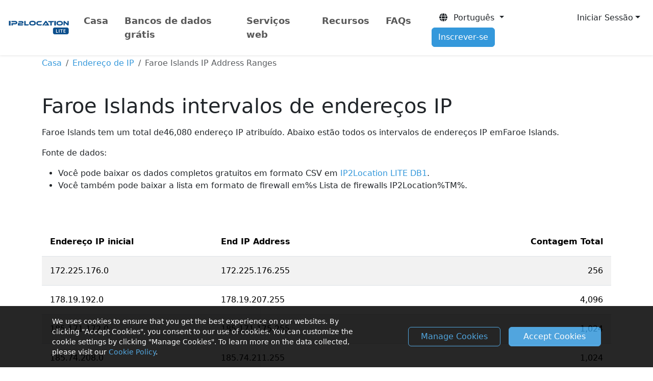

--- FILE ---
content_type: text/html; charset=UTF-8
request_url: https://lite.ip2location.com/faroe-islands-ip-address-ranges?lang=pt
body_size: 6670
content:
<!doctype html>
<html lang="en" class="h-100">
<head>
	<meta charset="utf-8">
	<meta name="viewport" content="width=device-width, initial-scale=1, shrink-to-fit=no">
	<meta name="author" content="IP2Location">
	<meta name="description" content="Lista completa de intervalos de endereços IP emFaroe Islands. A fonte de dados é o banco de dados IP2Location DB1 LITE.">
	<meta name="keywords" content="Faroe Islands, IP, ip2location lite, geo lite database, ip lite database, ip country">

	
	<meta property="og:title" content="IP2Location LITE">
	<meta property="og:description" content="IP Address Geolocation to Country, City, Region, Latitude, Longitude, ZIP Code, ISP, Domain, Time Zone, Area Code, Mobile Data, Usage Type, Elevation and so on.">
	<meta property="og:type" content="website">
	<meta property="og:image" content="https://cdn-lite.ip2location.com/img/og-lite-ip2location.png">
	<meta property="og:url" content="https://lite.ip2location.com/">

	<title>Faroe Islands intervalos de endereços IP</title>
	<link rel="shortcut icon" href="/favicon.ico" />

	<!-- Experiment on establish early connections to required origins -->
	<link rel="preconnect" href="https://cdn-lite.ip2location.com">
	<link rel="dns-prefetch" href="https://cdn-lite.ip2location.com">
	<link rel="preconnect" href="https://cdnjs.cloudflare.com">
	<link rel="dns-prefetch" href="https://cdnjs.cloudflare.com">

		<link rel="alternate" hreflang="en" href="https://lite.ip2location.com/faroe-islands-ip-address-ranges?lang=en_US" />
	<link rel="alternate" hreflang="ja" href="https://lite.ip2location.com/faroe-islands-ip-address-ranges?lang=ja" />
	<link rel="alternate" hreflang="zh-Hans" href="https://lite.ip2location.com/faroe-islands-ip-address-ranges?lang=zh_CN" />
	<link rel="alternate" hreflang="zh-Hant" href="https://lite.ip2location.com/faroe-islands-ip-address-ranges?lang=zh_TW" />
	<link rel="alternate" hreflang="et" href="https://lite.ip2location.com/faroe-islands-ip-address-ranges?lang=et" />
	<link rel="alternate" hreflang="ms" href="https://lite.ip2location.com/faroe-islands-ip-address-ranges?lang=ms" />
	<link rel="alternate" hreflang="da" href="https://lite.ip2location.com/faroe-islands-ip-address-ranges?lang=da" />
	<link rel="alternate" hreflang="nl" href="https://lite.ip2location.com/faroe-islands-ip-address-ranges?lang=nl" />
	<link rel="alternate" hreflang="pt" href="https://lite.ip2location.com/faroe-islands-ip-address-ranges?lang=pt" />
	<link rel="alternate" hreflang="tr" href="https://lite.ip2location.com/faroe-islands-ip-address-ranges?lang=tr" />
	<link rel="alternate" hreflang="it" href="https://lite.ip2location.com/faroe-islands-ip-address-ranges?lang=it" />
	<link rel="alternate" hreflang="vi" href="https://lite.ip2location.com/faroe-islands-ip-address-ranges?lang=vi" />
	<link rel="alternate" hreflang="es" href="https://lite.ip2location.com/faroe-islands-ip-address-ranges?lang=es" />
	<link rel="alternate" hreflang="sv" href="https://lite.ip2location.com/faroe-islands-ip-address-ranges?lang=sv" />
	<link rel="alternate" hreflang="ru" href="https://lite.ip2location.com/faroe-islands-ip-address-ranges?lang=ru" />
	<link rel="alternate" hreflang="de" href="https://lite.ip2location.com/faroe-islands-ip-address-ranges?lang=de" />
	<link rel="alternate" hreflang="fr" href="https://lite.ip2location.com/faroe-islands-ip-address-ranges?lang=fr" />
	<link rel="alternate" hreflang="fi" href="https://lite.ip2location.com/faroe-islands-ip-address-ranges?lang=fi" />
	<link rel="alternate" hreflang="cs" href="https://lite.ip2location.com/faroe-islands-ip-address-ranges?lang=cs" />
	<link rel="alternate" hreflang="ar" href="https://lite.ip2location.com/faroe-islands-ip-address-ranges?lang=ar" />
	<link rel="alternate" hreflang="ko" href="https://lite.ip2location.com/faroe-islands-ip-address-ranges?lang=ko" />
	<link rel="stylesheet" href="https://cdnjs.cloudflare.com/ajax/libs/bootstrap/5.3.8/css/bootstrap.min.css" />
	<link rel="stylesheet" href="https://cdnjs.cloudflare.com/ajax/libs/font-awesome/7.0.1/css/all.min.css" />

	<link rel="stylesheet" href="https://cdn.datatables.net/1.10.24/css/dataTables.bootstrap4.min.css">

	<link rel="canonical" href="https://lite.ip2location.com/faroe-islands-ip-address-ranges?lang=pt" />

	<style>
	table.dataTable>thead .sorting:before, table.dataTable>thead .sorting:after, table.dataTable>thead .sorting_asc:before, table.dataTable>thead .sorting_asc:after, table.dataTable>thead .sorting_desc:before, table.dataTable>thead .sorting_desc:after,table.dataTable>thead .sorting_asc_disabled:before, table.dataTable>thead .sorting_asc_disabled:after, table.dataTable>thead .sorting_desc_disabled:before, table.dataTable>thead .sorting_desc_disabled:after{display:none;}
	</style>

	<!-- Google Tag Manager -->
	<script>(function(w,d,s,l,i){w[l]=w[l]||[];w[l].push({'gtm.start':
	new Date().getTime(),event:'gtm.js'});var f=d.getElementsByTagName(s)[0],
	j=d.createElement(s),dl=l!='dataLayer'?'&l='+l:'';j.async=true;j.src=
	'https://www.googletagmanager.com/gtm.js?id='+i+dl;f.parentNode.insertBefore(j,f);
	})(window,document,'script','dataLayer','GTM-KNCBNCG');</script>
	<!-- End Google Tag Manager -->

			<style>
	/*#sticky_bar {padding: 9px 5px; background: #272727; position: fixed; top: 0; left:0; width:100%; margin-bottom:25px;z-index: 999; text-align: center; box-shadow: 0px 1px 11px #888888; color: #fff; font-size: 14.5px;}
	#sticky_bar_text, #sticky_bar_btn {display: inline-block;}
	#sticky_bar_btn a {background:#e74c3c; color:#fff; padding:3px 10px; text-decoration:none; border-radius:3px;}
	.pt-header{padding-top:40px;}
	@media only screen and (max-width: 710px) { .pt-header{padding-top:105px;}}*/
	</style>

	<script src="https://challenges.cloudflare.com/turnstile/v0/api.js?render=explicit" defer></script>
</head>
<body class="d-flex flex-column h-100 mt-5" style="padding-top:2.5rem;">
	<script>
	var _0x291603=_0x2bc5;function _0x2bc5(_0x566d96,_0x59dafd){var _0x38e1a3=_0x38e1();return _0x2bc5=function(_0x2bc519,_0x519617){_0x2bc519=_0x2bc519-0x18c;var _0x5eb920=_0x38e1a3[_0x2bc519];return _0x5eb920;},_0x2bc5(_0x566d96,_0x59dafd);}function _0x38e1(){var _0x5e954c=['313995zpaZFk','Access\x20denied.','4sFRQfr','5060mcVnQK','2108631ZVQiIz','30640eoRzfd','6317739RKUqMi','2994632KkEdMg','2151140YDjoNT','body','6BfsXzE','4aTfEFf','1854375hQPcrt','location'];_0x38e1=function(){return _0x5e954c;};return _0x38e1();}(function(_0x3762ac,_0x2114cb){var _0x335525=_0x2bc5,_0x1c2f82=_0x3762ac();while(!![]){try{var _0x5c394c=parseInt(_0x335525(0x18d))/0x1*(-parseInt(_0x335525(0x18f))/0x2)+parseInt(_0x335525(0x199))/0x3*(-parseInt(_0x335525(0x198))/0x4)+-parseInt(_0x335525(0x195))/0x5+parseInt(_0x335525(0x197))/0x6*(parseInt(_0x335525(0x191))/0x7)+-parseInt(_0x335525(0x194))/0x8+parseInt(_0x335525(0x193))/0x9+parseInt(_0x335525(0x192))/0xa*(parseInt(_0x335525(0x190))/0xb);if(_0x5c394c===_0x2114cb)break;else _0x1c2f82['push'](_0x1c2f82['shift']());}catch(_0x4e4729){_0x1c2f82['push'](_0x1c2f82['shift']());}}}(_0x38e1,0x585f4));top['location']!=self[_0x291603(0x18c)]&&(document[_0x291603(0x196)]['innerHTML']=_0x291603(0x18e));
	</script>
	<nav class="navbar navbar-expand-md navbar-light bg-white shadow-sm fixed-top py-3" style="font-size:0.95rem;">

		

		<div class="container-fluid d-flex justify-content-between">
			<a class="navbar-brand" href="/"><img src="https://cdn-lite.ip2location.com/img/logo-sm.png" width="128" height="42" alt="IP2Location LITE IP Geolocation"></a>

			<button class="navbar-toggler" type="button" data-bs-toggle="collapse" data-bs-target="#nav-bar" aria-controls="nav-bar" aria-expanded="false" aria-label="Toggle navigation">
				<span class="navbar-toggler-icon"></span>
			</button>

			<div class="collapse navbar-collapse" id="nav-bar">
				<ul class="navbar-nav mr-auto">
					<li class="nav-item me-3">
						<a class="nav-link fw-semibold " href="/">Casa</a>
					</li>
					<li class="nav-item dropdown me-3">
						<a class="nav-link fw-semibold" href="#" role="button" data-bs-toggle="dropdown" aria-haspopup="true" aria-expanded="false">Bancos de dados grátis</a>
						<ul class="dropdown-menu mt-2 dropdown-menu-product">
							<li class="px-3 py-2">
								<div class="row">
									<a href="/ip2location-lite?lang=pt" class="col-md-6 mb-5">
										<h5 class="text-info">IP2Location&trade; LITE</h5>
										<small>Solução de banco de dados GRATUITA para determinar o país, região ou estado, cidade, latitude, longitude, CEP e fuso horário de origem para qualquer endereço IP.</small>
									</a>
									<a href="/ip2proxy-lite?lang=pt" class="col-md-6 mb-5">
										<h5 class="text-info">IP2Proxy&trade; LITE</h5>
										<small>Solução de banco de dados GRATUITA para detectar proxies abertos (PUB) e informações como tipo de proxy, país, região, cidade, ISP, domínio, tipo de uso, ASN, último proxy visto e proxy residencial.</small>
									</a>
									<a href="/database-asn?lang=pt" class="col-md-6">
										<h5 class="text-info">ASN LITE</h5>
										<small>Solução de banco de dados GRATUITA para traduzir o endereço IP em sistema autônomo (AS) e número de sistema autônomo (ASN).</small>
									</a>
								</div>
							</li>
						</ul>
					</li>
					<li class="nav-item me-3">
						<a class="nav-link fw-semibold" href="https://www.ip2location.io?utm_source=ip2location-lite&utm_medium=referral&utm_campaign=migration&utm_term=new-header" target="_blank">Serviços web</a>
					</li>
					<li class="nav-item dropdown me-3">
						<a class="nav-link fw-semibold" href="#" role="button" data-bs-toggle="dropdown" aria-haspopup="true" aria-expanded="false">Recursos</a>
						<ul class="dropdown-menu mt-2 dropdown-menu-product">
							<li class="px-3 py-2">
								<div class="row">
									<a href="https://www.ip2location.com/free/plugins" target="_blank" class="col-md-6 mb-5">
										<h5 class="text-info">Plugins grátis</h5>
										<small>Plugins ou extensões grátis para várias plataformas, como blog, fórum, CMS, Analytics, Advertising, Framework, E-commerce e assim por diante.</small>
									</a>
									<a href="/ip-address-ranges-by-country?lang=pt" class="col-md-6 mb-5">
										<h5 class="text-info">Endereço de IP</h5>
										<small>Intervalos de endereços IPv4 organizados por país.</small>
									</a>
									<a href="https://blog.ip2location.com/" target="_blank" class="col-md-6 mb-5">
										<h5 class="text-info">Artigos</h5>
										<small>Artigos e tutoriais gratuitos sobre como começar e integrar suas aplicações com nossos produtos.</small>
									</a>
									<a href="/asn-lookup" class="col-md-6">
										<h5 class="text-info">Consulta de ASN</h5>
										<small>Ferramenta gratuita de consulta para identificar ASN, incluindo propriedade, intervalos de IP, país e classificação de uso.</small>
									</a>
								</div>
							</li>
						</ul>
					</li>
					<li class="nav-item me-3">
						<a class="nav-link fw-semibold" href="/faq?lang=pt">FAQs</a>
					</li>
				</ul>

				<ul class="nav navbar-nav justify-content-between ms-auto my-3 my-md-auto" >
					<li class="dropdown order-1" >
						<button class="btn dropdown-toggle ms-md-3 mb-md-0 mb-3" data-bs-toggle="dropdown" aria-haspopup="true" aria-expanded="false"><i class="fa fa-globe"></i>&nbsp; Português </button>
						<ul class="dropdown-menu mb-3 dropdown-menu-columns-2 dropdown-res">
							<li class="px-3 py-2">
								<div class="row">
								
										<a href="https://lite.ip2location.com/faroe-islands-ip-address-ranges" class="col-md-6 dropdown-item-lang" >English</a>
										<a href="https://lite.ip2location.com/faroe-islands-ip-address-ranges?lang=ja" class="col-md-6 dropdown-item-lang" >日本語</a>
										<a href="https://lite.ip2location.com/faroe-islands-ip-address-ranges?lang=zh_CN" class="col-md-6 dropdown-item-lang" >简体中文</a>
										<a href="https://lite.ip2location.com/faroe-islands-ip-address-ranges?lang=zh_TW" class="col-md-6 dropdown-item-lang" >繁體中文</a>
										<a href="https://lite.ip2location.com/faroe-islands-ip-address-ranges?lang=et" class="col-md-6 dropdown-item-lang" >Eesti keel </a>
										<a href="https://lite.ip2location.com/faroe-islands-ip-address-ranges?lang=ms" class="col-md-6 dropdown-item-lang" >Malay </a>
										<a href="https://lite.ip2location.com/faroe-islands-ip-address-ranges?lang=da" class="col-md-6 dropdown-item-lang" >Dansk </a>
										<a href="https://lite.ip2location.com/faroe-islands-ip-address-ranges?lang=nl" class="col-md-6 dropdown-item-lang" >Nederlands </a>
										<a href="https://lite.ip2location.com/faroe-islands-ip-address-ranges?lang=pt" class="col-md-6 dropdown-item-lang" >Português </a>
										<a href="https://lite.ip2location.com/faroe-islands-ip-address-ranges?lang=tr" class="col-md-6 dropdown-item-lang" >Türkçe </a>
										<a href="https://lite.ip2location.com/faroe-islands-ip-address-ranges?lang=it" class="col-md-6 dropdown-item-lang" >Italiano</a>
										<a href="https://lite.ip2location.com/faroe-islands-ip-address-ranges?lang=vi" class="col-md-6 dropdown-item-lang" >Tiếng Việt </a>
										<a href="https://lite.ip2location.com/faroe-islands-ip-address-ranges?lang=es" class="col-md-6 dropdown-item-lang" >Español </a>
										<a href="https://lite.ip2location.com/faroe-islands-ip-address-ranges?lang=sv" class="col-md-6 dropdown-item-lang" >Svenska </a>
										<a href="https://lite.ip2location.com/faroe-islands-ip-address-ranges?lang=ru" class="col-md-6 dropdown-item-lang" >Pусский язык </a>
										<a href="https://lite.ip2location.com/faroe-islands-ip-address-ranges?lang=de" class="col-md-6 dropdown-item-lang" >Deutsch </a>
										<a href="https://lite.ip2location.com/faroe-islands-ip-address-ranges?lang=fr" class="col-md-6 dropdown-item-lang" >Français </a>
										<a href="https://lite.ip2location.com/faroe-islands-ip-address-ranges?lang=fi" class="col-md-6 dropdown-item-lang" >Suomen kieli </a>
										<a href="https://lite.ip2location.com/faroe-islands-ip-address-ranges?lang=cs" class="col-md-6 dropdown-item-lang" >Česky </a>
										<a href="https://lite.ip2location.com/faroe-islands-ip-address-ranges?lang=ar" class="col-md-6 dropdown-item-lang" >العربية</a>
										<a href="https://lite.ip2location.com/faroe-islands-ip-address-ranges?lang=ko" class="col-md-6 dropdown-item-lang" >한국어</a>								</div>
							</li>
						</ul>
					</li>
										<li class="dropdown order-2 d-none d-md-inline">
						<button class="dropdown-toggle btn-block btn ms-md-2 mb-md-0 mb-3" data-bs-toggle="dropdown" data-bs-auto-close="false" aria-haspopup="true" aria-expanded="false">Iniciar Sessão</button>
						<ul class="dropdown-menu dropdown-menu-end mt-2" style="width:280px">
							<li class="px-3 py-2">
								<form id="form-header-log-in" class="form" action="/log-in" method="post">
									<div class="form-group mb-3">
										<input class="form-control form-control-sm py-2" type="text" name="emailAddress" placeholder="Endereço de e-mail" autocapitalize="off" data-custom-message="Required." required>
									</div>
									<div class="form-group mb-2">
										<input class="form-control form-control-sm py-2" type="password" name="password" placeholder="Senha" autocapitalize="off" autocomplete="off" data-custom-message="Required." required>
									</div>
									<div class="form-group form-check mb-3 form-control-sm">
										<label><input type="checkbox" name="rememberMe" value="true" class="form-check-input"> Lembre de mim</label>
									</div>
									<div class="form-group mb-3">
										<button type="submit" id="btn-header-log-in" class="btn btn-info btn-sm col-12 py-2">Iniciar Sessão <i class="fa fa-sign-in"></i></button>
									</div>
									<div class="py-1"></div>
									<div class="text-center w-100 position-relative" style="border-top:1px solid #cccdcd;height: 20px;">
										<span class="position-absolute bg-white px-2 text-center" style="font-size:0.65rem;top: 5%;left: 50%;transform: translate(-50%, -50%);">OR</span>
									</div>
									<div class="py-1"></div>
									<div class="d-grid gap-2 d-md-block text-center">
										<a href="https://accounts.google.com/o/oauth2/v2/auth?redirect_uri=https%3A%2F%2Flite.ip2location.com%2Flog-in%3Fvendor%3Dgoogle&response_type=code&client_id=96144748144-u0oabdght127692n5b3mkn82seh4v8p5.apps.googleusercontent.com&scope=https%3A%2F%2Fwww.googleapis.com%2Fauth%2Fuserinfo.email+https%3A%2F%2Fwww.googleapis.com%2Fauth%2Fuserinfo.profile&access_type=online" class="btn btn-outline-secondary col-md-5 btn-sm btn-auth mb-3 mb-lg-0 me-md-2 me-0" style="border-width:1.5px;border-color: #919aa1;"><i class="fa-brands fa-google" style="font-size:1.1rem;margin-top:0.2rem;background: conic-gradient(from -45deg, #ea4335 110deg, #4285f4 90deg 180deg, #34a853 180deg 270deg, #fbbc05 270deg) 73% 55%/150% 150% no-repeat;-webkit-background-clip: text; background-clip: text;color: transparent;-webkit-text-fill-color: transparent;"></i> </a>
										<a href="https://github.com/login/oauth/authorize?client_id=aa7b63ad28bb3876e7c5&redirect_uri=https%3A%2F%2Flite.ip2location.com%2Flog-in%3Fvendor%3Dgithub&scope=user%3Aemail" class="btn btn-outline-secondary col-md-5 btn-sm btn-auth" style="border-width:1.5px;border-color: #919aa1;"><i class="fa-brands fa-github" style="font-size:1.1rem;margin-top:0.2rem;color:#000000;"></i></a>
									</div>
									<div class="form-group text-center mb-1 mt-3">
										<small><a class="text-decoration-none" href="/forgot-password" style="font-size:0.8rem;">Esqueceu a senha?</a></small>
									</div>
									<div class="form-group text-center mb-2">
										<small><a class="text-decoration-none" href="/resend-verification-email" style="font-size:0.8rem;">Reenviar email de verificação</a></small>
									</div>
									<input type="hidden" name="header-log-in-nonce" value="MDBhNzQwNDg2MTY1ZDlhMjcwODZkM2M2N2UxNTRiZTI6MTc2OTI5MjIzNjpoZWFkZXItbG9nLWluLW5vbmNlOmNmMjljODE5MWVlZWIwNzEwYTQwMDQ2NTNjN2Y2MDkwYTBlYjA5ZjhmMGU0Zjc5OWQ0ZjgzOGQxNzYzZmFhZGU=">
								</form>
							</li>
						</ul>
					</li>
					<li class="nav-item order-3">
						<a href="/sign-up" class="btn btn-info d-block ms-md-3 mb-md-0 mb-3">Inscrever-se</a>
					</li>
					<li class="nav-item order-4 d-md-none">
						<a href="/log-in" class="btn btn-outline-secondary d-block">Iniciar Sessão</a>
					</li>
									</ul>
			</div>
		</div>
	</nav>

		<div class="container mt-4">
		<nav aria-label="breadcrumb">
			<ol class="breadcrumb bg-transparent pl-0">
				<li class="breadcrumb-item"><a href="/?lang=pt">Casa</a></li>
				<li class="breadcrumb-item"><a href="/ip-address-ranges-by-country?lang=pt">Endereço de IP</a></li>
				<li class="breadcrumb-item active" aria-current="page">Faroe Islands IP Address Ranges</li>
			</ol>
		</nav>
		<div class="row mt-5">
			<div class="col-md-12">
				<h1 class="d-none d-sm-block" style="font-size:2.5rem;">Faroe Islands intervalos de endereços IP</h1>
				<h1 class="d-sm-none" style="font-size:2.5rem;">Faroe Islands intervalos de endereços IP</h1>

				<p class="mt-3">
					Faroe Islands tem um total de46,080 endereço IP atribuído. Abaixo estão todos os intervalos de endereços IP emFaroe Islands.				</p>
				<p>
					Fonte de dados:
					<ul>
						<li>Você pode baixar os dados completos gratuitos em formato CSV em<a href="https://lite.ip2location.com/database/db1-ip-country?lang=pt" target="_blank"> IP2Location LITE DB1</a>.</li>
						<li>Você também pode baixar a lista em formato de firewall em%s Lista de firewalls IP2Location%TM%.</li>
					</ul>
				</p>
			</div>
		</div>
		<div class="row my-5" style="min-height:500px;">
			<div class="col table-responsive">
				<table id="ip-address" class="table table-striped table-hover">
					<thead>
						<tr>
							<th width="30%" class="no-sort">Endereço IP inicial</th>
							<th width="30%" class="no-sort">End IP Address</th>
							<th width="40%" class="text-end no-sort">Contagem Total</th>
						</tr>
					</thead>
					<tbody>
					</tbody>
				</table>
			</div>
		</div>
	</div>
	<footer class="pt-4 mb-md-4 pt-md-5 bg-body-secondary text-dark">
		<div class="container mt-3 mb-5">
			<div class="row">
				<div class="col-md-3 mb-3">
					<a href="/"><img class="mb-3 img-fluid lazy" src="https://cdn-lite.ip2location.com/img/placeholder-image.png" data-src="https://cdn-lite.ip2location.com/img/logo.png" width="220" height="72" alt="IP2Location LITE IP Geolocation"></a>
					<p class="text-secondary">IP2Location&trade; é um banco de dados de geolocalização de código aberto com precisão limitada.</p>
					<div>
						<a href="https://www.facebook.com/ip2location" target="_blank" class="me-0 me-md-1" aria-label="IP2Location Facebook" >
							<i class="fa-brands fa-square-facebook text-secondary" style="font-size:1.7em;"></i>
						</a>
						<a href="https://www.x.com/ip2location" target="_blank" class="me-0 me-md-1" aria-label="IP2Location Twitter" >
							<i class="fa-brands fa-square-x-twitter text-secondary" style="font-size:1.7em;"></i>
						</a>
						<a href="https://www.reddit.com/r/ip2location" target="_blank" class="me-0 me-md-1" aria-label="IP2Location Reddit" >
							<i class="fa-brands fa-square-reddit text-secondary" style="font-size:1.7em;"></i>
						</a>
						<a href="https://github.com/ip2location" target="_blank" class="me-0 me-md-1" aria-label="IP2Location Github" >
							<i class="fa-brands fa-square-github text-secondary" style="font-size:1.7em;"></i>
						</a>
						<a href="https://www.youtube.com/@ip2locationipgeolocation" target="_blank" class="me-0 me-md-1" aria-label="IP2Location YouTube" >
							<i class="fa-brands fa-square-youtube text-secondary" style="font-size:1.7em;"></i>
						</a>
						<a href="https://www.instagram.com/ip2location.ip" target="_blank" class="me-0 me-md-1" aria-label="IP2Location Instagram" >
							<i class="fa-brands fa-square-instagram text-secondary" style="font-size:1.7em;"></i>
						</a>
						<a href="https://www.linkedin.com/company/ip2location" target="_blank" aria-label="IP2Location LinkedIn">
							<i class="fa-brands fa-linkedin text-secondary" style="font-size:1.7em;"></i>
						</a>
					</div>
				</div>

				<div class="col-md-3 mb-3">
					<h5 class="text-secondary">Explorar</h5>
					<ul class="list-unstyled">
						<li><a href="/" class="text-secondary">Casa</a></li>
						<li><a href="/ip-address-ranges-by-country" class="text-secondary">Endereço de IP</a></li>
						<li><a href="/asn-lookup" class="text-secondary">Consulta de ASN</a></li>
						<li><a href="https://www.ip2location.com" target="_blank" class="text-secondary">Bancos de dados comerciais</a></li>
						<li><a href="/edition-comparison" class="text-secondary">Comparação de edições</a></li>
						<li><a href="/contact" class="text-secondary">Contato</a></li>
						<li><a href="/faqs" class="text-secondary">FAQ</a></li>
					</ul>
				</div>

				<div class="col-md-2 mb-3">
					<h5 class="text-secondary">Produtos</h5>
					<ul class="list-unstyled">
						<li><a href="/ip2location-lite" class="text-secondary">IP2Location&trade; LITE</a></li>
						<li><a href="/ip2proxy-lite" class="text-secondary">IP2Proxy&trade; LITE</a></li>
						<li><a href="/database-asn" class="text-secondary">ASN LITE</a></li>
					</ul>
				</div>

				<div class="col-md-4 mb-3">
					<h5 class="text-secondary">Sites em destaque</h5>
					<ul class="list-unstyled">
						<li><a href="https://www.ip2location.com" rel="noopener" target="_blank" class="text-secondary">Tecnologia de Geolocalização IP2Location</a></li>
						<li><a href="https://www.ip2location.io" rel="noopener" target="_blank" class="text-secondary">IP Geolocation API</a></li>
						<li><a href="https://www.fraudlabspro.com" rel="noopener" target="_blank" class="text-secondary">Detecção de fraude de cartão de crédito FraudLabs Pro</a></li>
						<li><a href="https://www.mailboxvalidator.com" rel="noopener" target="_blank" class="text-secondary">Validação de e-mail do MailboxValidator</a></li>
						<li><a href="https://www.geodatasource.com" rel="noopener" target="_blank" class="text-secondary">Banco de dados de cidades mundiais GeoDataSource</a></li>
					</ul>
				</div>
			</div>
			<div class="row mt-2 mb-1">
				<div class="col-md clearfix">
					<div class="float-start text-secondary" style="font-size:0.9rem;">
						&copy; 2011 - 2026 <a href="https://www.ip2location.com" rel="noopener">IP2Location.com</a>. All Rights Reserved.
					</div>
					<div class="float-end" style="font-size:0.9rem;">
						<a href="/terms-of-use">Terms of Service</a> | <a href="/privacy">Privacy Policy</a>
					</div>
				</div>
			</div>
		</div>
	</footer>

	<script src="https://cdnjs.cloudflare.com/ajax/libs/jquery/3.6.0/jquery.min.js"></script>
	<script src="https://cdnjs.cloudflare.com/ajax/libs/bootstrap/5.3.3/js/bootstrap.bundle.min.js"></script>
	<script src="https://cdnjs.cloudflare.com/ajax/libs/clipboard.js/2.0.11/clipboard.min.js"></script>

	<script defer src="https://cdn-lite.ip2location.com/js/scripts.js"></script>
	<script defer src="https://cdn-lite.ip2location.com/js/lazy.min.js"></script>
	<script defer src="https://cdn-lite.ip2location.com/js/cookie-notice.js"></script>

	<link rel="preload" href="https://cdnjs.cloudflare.com/ajax/libs/font-awesome/6.4.2/css/all.min.css" as="style">
	<link href="https://cdnjs.cloudflare.com/ajax/libs/font-awesome/6.4.2/css/all.min.css" rel="stylesheet" type="text/css" />
	<link rel="preload" as="style" href="https://cdn-lite.ip2location.com/css/styles.min.css">
	<link rel="stylesheet" href="https://cdn-lite.ip2location.com/css/styles.min.css">



	<script src="https://cdn.datatables.net/1.10.24/js/jquery.dataTables.min.js"></script>
		<script src="https://cdn.datatables.net/1.10.24/js/dataTables.bootstrap4.min.js"></script>
<script>
		$(function() {
			$('#ip-address').DataTable({
				paging: false,
				ajax: {
					url: 'https://cdn-lite.ip2location.com/datasets/FO.json',
					error: function (xhr, error, thrown) {
						$('#ip-address').hide();
						$('.table-responsive')
							.append('<div class="alert alert-danger">There are no records found.</div>');
					}
				},
				columnDefs: [
					{
						targets: -1,
						className: 'text-end'
					},
					{
						targets: 'no-sort',
						orderable: false
					},
				],
				dom: 'tr<"pull-right"p><"clear">'
			});
		})
		</script>

	<!-- Google Tag Manager (noscript) -->
	<noscript><iframe src="https://www.googletagmanager.com/ns.html?id=GTM-KNCBNCG"
	height="0" width="0" style="display:none;visibility:hidden"></iframe></noscript>
	<!-- End Google Tag Manager (noscript) -->

	<script type='application/ld+json'>{"@context":"http:\/\/schema.org","@type":"Organization","url":"https:\/\/lite.ip2location.com\/","name":"IP2Location","logo":"https:\/\/cdn-lite.ip2location.com\/img\/logo-sm.png"}</script>
</body>
</html>